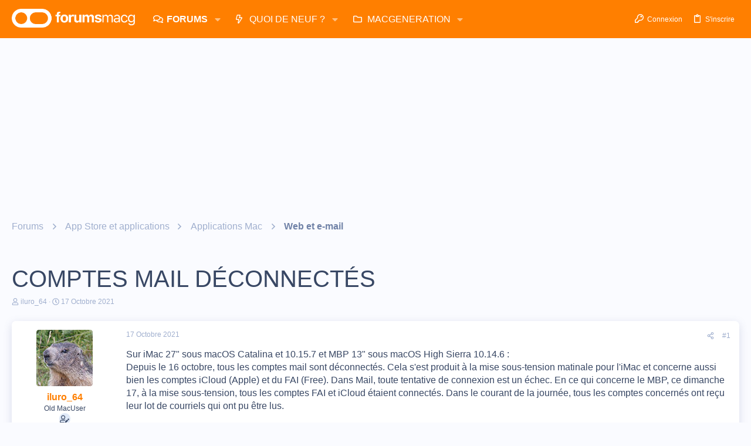

--- FILE ---
content_type: text/html; charset=utf-8
request_url: https://www.google.com/recaptcha/api2/aframe
body_size: 260
content:
<!DOCTYPE HTML><html><head><meta http-equiv="content-type" content="text/html; charset=UTF-8"></head><body><script nonce="hLIIGhVRNJjgXBlfKr9zaw">/** Anti-fraud and anti-abuse applications only. See google.com/recaptcha */ try{var clients={'sodar':'https://pagead2.googlesyndication.com/pagead/sodar?'};window.addEventListener("message",function(a){try{if(a.source===window.parent){var b=JSON.parse(a.data);var c=clients[b['id']];if(c){var d=document.createElement('img');d.src=c+b['params']+'&rc='+(localStorage.getItem("rc::a")?sessionStorage.getItem("rc::b"):"");window.document.body.appendChild(d);sessionStorage.setItem("rc::e",parseInt(sessionStorage.getItem("rc::e")||0)+1);localStorage.setItem("rc::h",'1768627298854');}}}catch(b){}});window.parent.postMessage("_grecaptcha_ready", "*");}catch(b){}</script></body></html>

--- FILE ---
content_type: application/javascript; charset=utf-8
request_url: https://fundingchoicesmessages.google.com/f/AGSKWxVxTYpNBoxTds-SQOB8OVWeIixai2vxCF3pgN68chJi_VuVI_LuEcH7VsIvyhgH1i4OzA2kfAD9SyqVEQe3uKEXQ_vOagaNTZBaZm3r5izxfM9jb8qUSlP99hL02g_IPgVEGMWxqIkUb7TVtRJDsJWqMdzA2yEFav2vCB2mzQ2wFRvkHckyKV01gmma/__480_60._adjug./adprove_/flvad_/vbvua.js
body_size: -1289
content:
window['8dfe7afb-1f89-40f6-8675-37c9602d96b0'] = true;